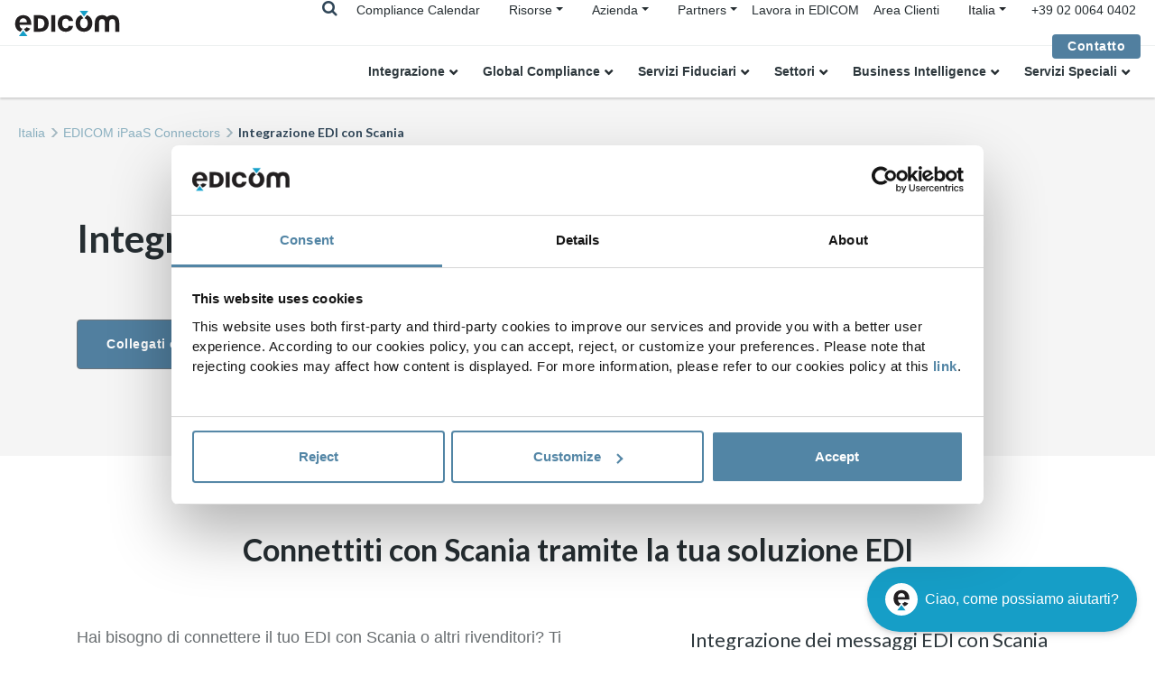

--- FILE ---
content_type: text/html;charset=UTF-8
request_url: https://edicom.it/connettori/scania
body_size: 16455
content:

<!DOCTYPE html><html lang="it-IT" xmlns:og="http://opengraphprotocol.org/schema/"><head><!-- Google Tag Manager --><script nonce="bT6XQqdVJPnutlcpOHFibw==">(function(w,d,s,l,i){w[l]=w[l]||[];w[l].push({'gtm.start':new Date().getTime(),event:'gtm.js'});var f=d.getElementsByTagName(s)[0],j=d.createElement(s),dl=l!='dataLayer'?'&l='+l:'';j.async=true;j.src='https://www.googletagmanager.com/gtm.js?id='+i+dl;f.parentNode.insertBefore(j,f);})(window,document,'script','dataLayer','GTM-WG748FR');</script><!-- End Google Tag Manager --><title>Integrazione EDI con Scania&nbsp;|&nbsp;EDICOM IT</title><meta name="description" content="Hai bisogno di collegare il tuo sistema EDI con Scania o altri retailers? Collegati a Scania attraverso la tua soluzione EDI"/><meta charset="UTF-8"><meta name="viewport" content="width=device-width, initial-scale=1, shrink-to-fit=no"><meta name="twitter:card" content="summary_large_image"/><meta property="og:url" content="https://edicom.it/connettori/scania"/><meta property="og:type" content="website"/><meta property="og:title" content="Integrazione EDI con Scania | EDICOM IT"/><meta name="twitter:title" content="Integrazione EDI con Scania | EDICOM IT"/><meta property="og:description" content="Hai bisogno di collegare il tuo sistema EDI con Scania o altri retailers? Collegati a Scania attraverso la tua soluzione EDI"/><meta property="og:image" content="https://edicomgroup.com/.resources/edicom-module/webresources/images/login-logo.png"/><meta name="twitter:image" content="https://edicomgroup.com/.resources/edicom-module/webresources/images/login-logo.png"/><link rel="icon" type="image/vnd.microsoft.icon" href="/.resources/edicom-module/webresources/images/favicon_edicom.ico"><link rel="preload" href="/.resources/edicom-module/webresources/css/bootstrap.min.css" as="style"><link rel="preload" href="/.resources/edicom-module/webresources/css/swiper.min.css" as="style"><link rel="preload" href="/.resources/edicom-module/webresources/css/animate.min.css" as="style"><link rel="preload" href="/.resources/edicom-module/webresources/css/main.min.css" as="style"><link rel="stylesheet" href="/.resources/edicom-module/webresources/css/bootstrap.min.css"><link rel="stylesheet" href="/.resources/edicom-module/webresources/css/swiper.min.css"><link rel="stylesheet" href="/.resources/edicom-module/webresources/css/animate.min.css"><link rel="stylesheet" href="/.resources/edicom-module/webresources/css/main.min.css"><link rel="stylesheet" href="/.resources/edicom-module/webresources/css/jqvmap.min.css"><link rel="stylesheet" href="/.resources/edicom-module/webresources/css/jquery-jvectormap-2.0.5.css"><link rel="stylesheet" href="/.resources/edicom-module/webresources/css/font-awesome.min.css"><script nonce="bT6XQqdVJPnutlcpOHFibw==">const currentSite = 'it_it';</script><script nonce="bT6XQqdVJPnutlcpOHFibw==" src="/.resources/edicom-module/webresources/js/min/picturefill.min.js" async></script><script nonce="bT6XQqdVJPnutlcpOHFibw==" id="Cookiebot" src="https://consent.cookiebot.com/uc.js" data-cbid="b100795a-1919-4cea-b9ed-cae60622a5bb" type="text/javascript" async></script><link rel="canonical" href="https://edicom.it/connettori/scania"/><link rel="alternate" hreflang="it" href="https://edicom.it/connettori/scania"/><link rel="alternate" hreflang="pt-pt" href="https://edicom.pt/connectors/scania"/><link rel="alternate" hreflang="fr" href="https://edicomgroup.fr/connecteurs/scania"/><link rel="alternate" hreflang="nl" href="https://edicom.nl/connectors/scania"/><link rel="alternate" hreflang="pt-br" href="https://edicomgroup.com.br/connectors/scania"/><link rel="alternate" hreflang="de" href="https://edicomgroup.de/konnektoren/scania"/><link rel="alternate" hreflang="es-co" href="https://edicom.co/conectores/scania"/><link rel="alternate" hreflang="es-pe" href="https://edicom.co/conectores/scania"/><link rel="alternate" hreflang="es-ec" href="https://edicom.co/conectores/scania"/><link rel="alternate" hreflang="en" href="https://edicomgroup.com/connectors/scania"/><link rel="alternate" hreflang="es-ar" href="https://edicom.com.ar/conectores/scania"/><link rel="alternate" hreflang="es-cl" href="https://edicom.com.ar/conectores/scania"/><link rel="alternate" hreflang="es-uy" href="https://edicom.com.ar/conectores/scania"/><link rel="alternate" hreflang="es-py" href="https://edicom.com.ar/conectores/scania"/><link rel="alternate" hreflang="es-bo" href="https://edicom.com.ar/conectores/scania"/><link rel="alternate" hreflang="es" href="https://edicomgroup.es/conectores/scania"/><link rel="alternate" hreflang="es-mx" href="https://edicom.mx/conectores/scania"/><link rel="alternate" hreflang="es-gt" href="https://edicom.mx/conectores/scania"/><link rel="alternate" hreflang="es-cr" href="https://edicom.mx/conectores/scania"/><link rel="alternate" hreflang="es-pa" href="https://edicom.mx/conectores/scania"/><link rel="alternate" hreflang="es-hn" href="https://edicom.mx/conectores/scania"/><link rel="alternate" hreflang="es-us" href="https://edicom.mx/conectores/scania"/><link rel="alternate" hreflang="x-default" href="https://edicomgroup.com/connectors/scania"/></head><body><!-- Google Tag Manager (noscript) --><noscript><iframe src="https://www.googletagmanager.com/ns.html?id=GTM-WG748FR"height="0" width="0" style="display:none;visibility:hidden"></iframe></noscript><!-- End Google Tag Manager (noscript) --><header id="header" class="menu fixed-top"><!--Menu top--><div class="navbar menu--top"><a class="navbar-brand absolute" href=/><img class="menu--logo" data-lazy-image="true" data-src="/.resources/edicom-module/webresources/images/Logo-mini__blue.svg" alt="edicom"></a><div class="menu__searchTop__wrapper"><div class="menu__search--laptop d-none d-lg-block"><form action="/search" method="get"class="menu--search form-inline my-2 my-lg-0"><input class="form-control mr-lg-2" type="search" placeholder="Ricerca…"name="general_search" value="" aria-label="Search"><i class="fa fa-times js-search-close"></i></form></div><span class="menu__searchTop"><i class="fa fa-search js-searchTop"></i></span></div><div class="menu__top d-none d-lg-block"><ul class="nav"><li class="nav-item"><a class="nav-link active " href="/global-einvoicing-compliance/login">Compliance Calendar</a>                            </li><li class="nav-item dropdown"><ul class="nav menu__submenu menu__contact"><li class="nav-item dropdown sites-dropdown"><a class="dropdown-toggle " href="/resource-center">Risorse</a>                                        <div class="dropdown-menu"><a class="dropdown-item submenu-item " href="/risorse">Libreria contenuti</a><a class="dropdown-item submenu-item " href="/blog">Blog</a><a class="dropdown-item submenu-item " href="/centro-di-apprendimento">Learning Center</a><a class="dropdown-item submenu-item " href="/risorse/video">Video</a><a class="dropdown-item submenu-item " href="/risorse/webinars">Webinars</a>                                        </div></li></ul></li><li class="nav-item dropdown"><ul class="nav menu__submenu menu__contact"><li class="nav-item dropdown sites-dropdown"><a class="dropdown-toggle " href="/societa">Azienda</a>                                        <div class="dropdown-menu"><a class="dropdown-item submenu-item " href="/edicom-global-platform">Piattaforma Comunicazione Globale</a><a class="dropdown-item submenu-item " href="/edicom-managed-services">Managed Services</a><a class="dropdown-item submenu-item " href="https://edicomitems.com/certifications">Certificazioni</a>                                        </div></li></ul></li><li class="nav-item dropdown"><ul class="nav menu__submenu menu__contact"><li class="nav-item dropdown sites-dropdown"><a class="dropdown-toggle" href="#">Partners</a><div class="dropdown-menu"><a class="dropdown-item submenu-item " href="/partners/kpmg">KPMG</a><a class="dropdown-item submenu-item " href="/partners/deloitte">Deloitte</a><a class="dropdown-item submenu-item " href="/partners/pwc">PwC</a><a class="dropdown-item submenu-item " href="/partners/bdo">BDO</a>                                        </div></li></ul></li><li class="nav-item"><a class="nav-link active " href="https://careers.edicomgroup.com/">Lavora in EDICOM</a>                            </li><li class="nav-item"><a class="nav-link active " href="https://platform.edicomgroup.com/?lang=it">Area Clienti</a>                            </li><li class="nav-item dropdown"><ul class="nav menu__contact"><li class="nav-item dropdown sites-dropdown"><a class="dropdown-toggle" data-toggle="dropdown"><span>Italia</span></a><div class="dropdown-menu"><a class="dropdown-item" href="https://edicomgroup.de">Deutsch</a><a class="dropdown-item" href="https://edicomgroup.com">English</a><a class="dropdown-item js-langmenu-dropdown-toggle" href="#">Español</a><div class="sites-links"><a class="dropdown-item" href="https://edicom.com.ar">Argentina</a><a class="dropdown-item" href="https://edicom.co">Colombia</a><a class="dropdown-item" href="https://edicomgroup.es">España</a><a class="dropdown-item" href="https://edicom.mx/">México</a></div><a class="dropdown-item" href="https://edicomgroup.fr">Français</a><a class="dropdown-item" href="https://edicom.nl">Nederlands</a><a class="dropdown-item js-langmenu-dropdown-toggle" href="#">Português</a><div class="sites-links"><a class="dropdown-item" href="https://edicomgroup.com.br"> Brasil</a><a class="dropdown-item" href="https://edicom.pt">Portugal</a></div></div></li></ul></li></ul></div><div class="menu__telephone d-none d-lg-block"><a href="tel:+39 02 0064 0402" class="menu--icon"><span>+39 02 0064 0402</span></a></div><div class="custom-contact-button ml-4"><a class="btn" href="/contatto">Contatto</a></div></div><div class="menu__search--mobile d-lg-none"><form action="/search" method="get" class="menu--search form-inline my-2 my-lg-0"><input class="form-control mr-lg-2" type="search" placeholder="Ricerca…"name="general_search" value="" aria-label="Search"><i class="fa fa-times js-search-close"></i></form></div><!--Menu main--><div class="area menu--main"><nav class="navbar navbar-expand-lg"><!-- hamburguer --><div class="navbar-toggler menu__toggle" aria-role="button" aria-controls="navbarResponsive"aria-label="Toggle navigation"><span></span></div><div class="navbar-collapse" id="navbarResponsive"><a class="menu__item--laptop navbar-brand d-lg-none" href=/><img class="menu--logo" data-lazy-image="true" height="1" width="1" src="/.resources/edicom-module/webresources/images/image-lazy.png"data-src="/.resources/edicom-module/webresources/images/Logo-mini__blue.svg" alt="edicom"></a><ul class="menu--group nav navbar-nav"><li class="nav-item dropdown"><a class="menu--link-1 nav-link dropdown-toggle " href="/edi">Integrazione</a><a href="#" class="nav-link dropdown-toggle d-lg-none menu--handler"><img data-lazy-image="true" height="1" width="1" src="/.resources/edicom-module/webresources/images/image-lazy.png"data-src="/.resources/edicom-module/webresources/images/arrow_nav.svg" alt="handler"></a><div class="dropdown-menu"><div class="menu--submenu"><ul><li class="dropdown submenu1--item"><a  href="/integrazione-b2b">B2B Global Services</a><ul><li class="submenu2--item"><a  href="/edi-integrazione">EDI Integrato</a>                                                                    </li><li class="submenu2--item"><a  href="/edi-internazionale">EDI Internazionale</a>                                                                    </li><li class="submenu2--item"><a  href="/edi-value-added-network">B2B Network</a>                                                                    </li><li class="submenu2--item"><a  href="/business-mail">Business@Mail</a>                                                                    </li></ul></li><li class="dropdown submenu1--item"><a  href="/ipaas">iPaaS - integration Platform as a Service</a><ul><li class="submenu2--item"><a  href="/ipaas-piattaforma">Piattaforma iPaaS</a>                                                                    </li><li class="submenu2--item"><a  href="/ipaas-servizi">Servizi e gestione progetti</a>                                                                    </li><li class="submenu2--item"><a  href="/ipaas-soluzioni">Soluzioni</a>                                                                    </li><li class="submenu2--item"><a  href="/connettori">Connettori</a>                                                                    </li></ul></li></ul></div></div></li><li class="nav-item dropdown"><a class="menu--link-1 nav-link dropdown-toggle " href="/international-compliance">Global Compliance</a><a href="#" class="nav-link dropdown-toggle d-lg-none menu--handler"><img data-lazy-image="true" height="1" width="1" src="/.resources/edicom-module/webresources/images/image-lazy.png"data-src="/.resources/edicom-module/webresources/images/arrow_nav.svg" alt="handler"></a><div class="dropdown-menu"><div class="menu--submenu"><ul><li class="dropdown submenu1--item"><a  href="/global-einvoicing-compliance/login">Compliance Calendar</a></li><li class="dropdown submenu1--item"><a  href="/fatturazione-elettronica">Fatturazione Elettronica</a><ul><li class="submenu2--item"><a  href="https://edicom.it/fatturazione-elettronica#Italia">Fatturazione Elettronica Italia</a>                                                                    </li><li class="submenu2--item"><a  href="https://edicom.it/fatturazione-elettronica#mondo">Fatturazione Elettronica Internazionale</a>                                                                    </li></ul></li><li class="dropdown submenu1--item"><a  href="/international-etax">International Tax Compliance</a></li><li class="dropdown submenu1--item"><a  href="/peppol">PEPPOL Access Point</a></li><li class="dropdown submenu1--item"><a href="#">Soluzioni in primo piano</a><ul><li class="submenu2--item"><a  href="https://edicom.it/fatturazione-elettronica/francia">Fattura Elettronica in Francia</a>                                                                    </li><li class="submenu2--item"><a  href="https://edicom.it/fatturazione-elettronica/romania">Fattura Elettronica in Romania</a>                                                                    </li><li class="submenu2--item"><a  href="https://edicom.it/blog/la-polonia-rendera-obbligatorio-l-uso-della-fatturazione-elettronica-b2b">Fattura Elettronica in Polonia</a>                                                                    </li><li class="submenu2--item"><a  href="https://edicom.it/fatturazione-elettronica/arabia-saudita">Fattura Elettronica in Arabia Saudita</a>                                                                    </li><li class="submenu2--item"><a  href="https://edicom.it/blog/la-fatturazione-elettronica-sara-obbligatoria-per-le-aziende-spagnole">Fattura Elettronica in Spagna</a>                                                                    </li><li class="submenu2--item"><a  href="https://edicom.it/fatturazione-elettronica/messico">Fattura Elettronica in Messico</a>                                                                    </li></ul></li></ul></div></div></li><li class="nav-item dropdown"><a class="menu--link-1 nav-link dropdown-toggle " href="/servizi-fiduciari-eidas">Servizi Fiduciari</a><a href="#" class="nav-link dropdown-toggle d-lg-none menu--handler"><img data-lazy-image="true" height="1" width="1" src="/.resources/edicom-module/webresources/images/image-lazy.png"data-src="/.resources/edicom-module/webresources/images/arrow_nav.svg" alt="handler"></a><div class="dropdown-menu"><div class="menu--submenu"><ul><li class="dropdown submenu1--item"><a  href="/conservazione-elettronica">Conservazione Sostitutiva</a></li><li class="dropdown submenu1--item"><a  href="/archiviazione-elettronica">Archiviazione Elettronica</a></li><li class="dropdown submenu1--item"><a  href="/servizi-certificazione">Servizi di certificazione</a><ul><li class="submenu2--item"><a  href="/emissione-certificati-elettronici">Identificazione elettronica</a>                                                                    </li><li class="submenu2--item"><a  href="/firma-elettronica">Firma elettronica</a>                                                                    </li><li class="submenu2--item"><a  href="/marca-temporale">Marca temporale</a>                                                                    </li></ul></li><li class="dropdown submenu1--item"><a  href="/recapito-certificato">Recapito certificato</a></li><li class="dropdown submenu1--item"><a  href="/approvazione-documenti-elettronici">eSignature Workflow</a></li><li class="dropdown submenu1--item"><a  href="/compliance-authority">Compliance Authority</a></li></ul></div></div></li><li class="nav-item dropdown"><a class="menu--link-1 nav-link dropdown-toggle " href="/soluzione-per-settore">Settori</a><a href="#" class="nav-link dropdown-toggle d-lg-none menu--handler"><img data-lazy-image="true" height="1" width="1" src="/.resources/edicom-module/webresources/images/image-lazy.png"data-src="/.resources/edicom-module/webresources/images/arrow_nav.svg" alt="handler"></a><div class="dropdown-menu"><div class="menu--submenu"><ul><li class="dropdown submenu1--item"><a  href="/edi-sanita">Sanità</a></li><li class="dropdown submenu1--item"><a  href="/edi-retail">GDO/Retail</a></li><li class="dropdown submenu1--item"><a  href="/fashion-retail">Fashion Retail</a></li><li class="dropdown submenu1--item"><a  href="/edi-logistica-trasporto">Logistica</a></li><li class="dropdown submenu1--item"><a  href="/edi-automotive">Automotive</a></li><li class="dropdown submenu1--item"><a  href="/gdsn-data-pool">Product Data Management</a><ul><li class="submenu2--item"><a  href="/gdsn-data-pool/integrazioni">Integrazione dati prodotto</a>                                                                    </li><li class="submenu2--item"><a  href="/gdsn-data-pool/caricamento-dati-prodotto">Caricamento dati prodotto</a>                                                                    </li><li class="submenu2--item"><a  href="/gdsn-data-pool/catalogo-privato">Data Pool Privato</a>                                                                    </li><li class="submenu2--item"><a  href="/gdsn-data-pool/servizi-gestiti">GDSN Servizi gestiti</a>                                                                    </li></ul></li><li class="dropdown submenu1--item"><a  href="/vendor-management-inventory">VMI - Vendor Managed Inventory</a></li></ul></div></div></li><li class="nav-item dropdown"><a href="#"class="menu--link-1 nav-link dropdown-toggle">Business Intelligence</a><a href="#" class="nav-link dropdown-toggle d-lg-none menu--handler"><img data-lazy-image="true" height="1" width="1" src="/.resources/edicom-module/webresources/images/image-lazy.png"data-src="/.resources/edicom-module/webresources/images/arrow_nav.svg" alt="handler"></a><div class="dropdown-menu"><div class="menu--submenu"><ul><li class="dropdown submenu1--item"><a  href="/analytics-services">Data & Analytics Platform</a></li><li class="dropdown submenu1--item"><a  href="/analytics-services/visualizzazione-dati-grafici-dashboard">Grafici e Dashboard</a></li></ul></div></div></li><li class="nav-item dropdown"><a class="menu--link-1 nav-link dropdown-toggle " href="/development-services">Servizi Speciali</a><a href="#" class="nav-link dropdown-toggle d-lg-none menu--handler"><img data-lazy-image="true" height="1" width="1" src="/.resources/edicom-module/webresources/images/image-lazy.png"data-src="/.resources/edicom-module/webresources/images/arrow_nav.svg" alt="handler"></a><div class="dropdown-menu"><div class="menu--submenu"><ul><li class="dropdown submenu1--item"><a  href="/edicom-managed-services">Managed Services</a></li><li class="dropdown submenu1--item"><a  href="/digital-onboarding">Digital Onboarding</a><ul><li class="submenu2--item"><a  href="/edi-portale-fornitori">Portali Fornitori</a>                                                                    </li><li class="submenu2--item"><a  href="/edi-portale-clienti">Portali Clienti</a>                                                                    </li><li class="submenu2--item"><a  href="https://edicom.it/edicom-managed-services#onboarding">Onboarding B2B</a>                                                                    </li><li class="submenu2--item"><a  href="https://edicom.it/edicom-managed-services#ipm">Integral Partner Management</a>                                                                    </li><li class="submenu2--item"><a  href="/project-management">Project Management</a>                                                                    </li></ul></li><li class="dropdown submenu1--item"><a  href="/servizi-avanzati">Servizi Avanzati</a><ul><li class="submenu2--item"><a  href="https://edicom.it/edicom-managed-services#flujos">Aggiornamento Tracciati</a>                                                                    </li><li class="submenu2--item"><a  href="https://edicom.it/edicom-global-platform#support">Supporto Preferenziale</a>                                                                    </li></ul></li></ul></div></div></li></ul><ul class="menu--group menu--group--tablet nav navbar-nav d-lg-none"><li class="nav-item"><a class="nav-link active " href="/blog">Blog</a>                        </li><li class="nav-item"><a class="nav-link active " href="/risorse">Libreria di contenuti</a>                        </li><li class="nav-item"><a class="nav-link active " href="https://careers.edicomgroup.com/">Lavora con noi</a>                        </li></ul><div class="menu__item--last d-lg-none"><a class="btn" href="/contatto">Contatto</a></div></div></nav></div></header><main class=""><div class="area area--breadcrumb "><nav aria-label="breadcrumb" class="breadcrumb--nav"><ol class="breadcrumb"><li class="breadcrumb-item "><a href=/ >Italia</a></li><li class="breadcrumb-item "><a href="/connettori" >EDICOM iPaaS Connectors</a></li><li class="breadcrumb-item active" aria-current="page">Integrazione EDI con Scania</li>            </ol></nav></div><script nonce="bT6XQqdVJPnutlcpOHFibw==" type="application/ld+json">{"@context": "http://schema.org","@type": "BreadcrumbList","itemListElement":[{"@type": "ListItem","position": 1,"item":{"@id": "https://edicom.it","name": "Italia"}},{"@type": "ListItem","position": 2,"item":{"@id": "https://edicom.it/connettori","name": "EDICOM iPaaS Connectors"}},{"@type": "ListItem","position": 3,"item":{"@id": "https://edicom.it/connettori/scania","name": "Integrazione EDI con Scania"}}]}</script><div class="ipaas-connector-page"><div class="mt-4"></div><div class="header-edicom-section edicom-section light-area"><div class="container main-padding-top"><div class="row"><div class="my-3 my-lg-0 col-12 col-sm-6 col-md-6 col-lg-6 col-xl-6 d-flex align-items-center"><div class="w-100 text-center text-sm-left"><h1 class="section-title ipaas-connector-title">Integrazione EDI con Scania</h1><a class="btn btn-secondary " href="/contatto">Collegati ora con Scania</a>                                </div></div><div class="my-3 my-lg-0 col-12 col-sm-6 col-md-6 col-lg-6 col-xl-6 d-flex align-items-center text-center"><div class="w-100"><picture class="image-mobile"><source srcset="/dam/jcr:78a2678f-ded5-4f12-8b50-2f8e1f0aa4a9/Scania-logo500x250px.svg" media="(max-width: 575px)"><source srcset="/dam/jcr:78a2678f-ded5-4f12-8b50-2f8e1f0aa4a9/Scania-logo500x250px.svg" media="(min-width: 576px)"><img class="img-fluid" data-lazy-image="true" height="1" width="1" src="/.resources/edicom-module/webresources/images/image-lazy.png" data-src="/dam/jcr:78a2678f-ded5-4f12-8b50-2f8e1f0aa4a9/Scania-logo500x250px.svg" title="" alt="Integrazione EDI con Scania"></picture></div></div></div></div></div><div class="edicom-section white-area" id="comercioexterior" data-id="comercioexterior"><section class="dynamicColumns area--top"><div class="container "><div class="row "><div class="my-3 my-lg-0 col-12 col-sm-12 col-md-12 col-lg-12 col-xl-12"><div class="title-text text-center"style=""><h2 class="text-center area--title dark-text cta__h2 ">Connettiti con Scania tramite la tua soluzione EDI</h2></div></div></div></div></section><section class="dynamicColumns area--bottom"><div class="container "><div class="row "><div class="my-3 my-lg-0 col-12 col-sm-12 col-md-6 col-lg-6 col-xl-6"><div class="title-text text-left"id="H2EDIRetailers" data-id="H2EDIRetailers"style=""><div class="w-100 par-large"><p dir="ltr">Hai bisogno di connettere il tuo EDI con Scania o altri rivenditori? Ti stai chiedendo quali tipi di messaggi devi scambiare e quali sono i requisiti di connettivit&agrave;? EDICOM semplifica e velocizza l&#39;integrazione con i tuoi partner commerciali personalizzando e adattando la sua piattaforma alle tue esigenze.</p><p dir="ltr">Automatizza lo scambio di documenti elettronici delle principali transazioni con i tuoi partner commerciali. Integra tutti i tuoi sistemi informativi, sia a livello locale che transfrontaliero, in un&#39;unica piattaforma B2B centralizzata.</p></div><div class="mt-3 mt-lg-5"><a class="btn btn--secondary " href="/edi">Torna a Integrazione EDI</a>        </div></div></div><div class="my-3 my-lg-0 col-12 col-sm-12 col-md-1 col-lg-1 col-xl-1"></div><div class="my-3 my-lg-0 col-12 col-sm-12 col-md-5 col-lg-5 col-xl-5"><section class="col-12 col-md-12 col-lg white-area"><h3>Integrazione dei messaggi EDI con Scania</h3><p>Elenco dei messaggi più comuni nelle comunicazioni con Scania:</p><ul class="checklist--list"><li class="checklist--item"><p>DESADV | Dispatch advice message</p></li><li class="checklist--item"><p>INVOIC | Invoice message</p></li><li class="checklist--item"><p>DELFOR | Delivery schedule message</p></li></ul></section></div></div></div></section></div><div class="edicom-section light-area" id="H2WhatdoesEDICOMdo" data-id="H2WhatdoesEDICOMdo"><section class="dynamicColumns area--top"><div class="container "><div class="row "><div class="my-3 my-lg-0 col-12 col-sm-12 col-md-12 col-lg-12 col-xl-12"><div class="title-text text-center"style=""><h2 class="text-center area--title dark-text cta__h2 ">EDI Compliance con Scania</h2><div class="w-100 par-large"><section><p>&nbsp;</p></section></div></div></div></div></div></section></div><div class="tab__menu p-0 js-tab-menu"><div class="tab__menu--bg light-area"><div class="container"><ul id="tabs" class="nav nav-tabs tab__menu--content nav-justified" role="tablist"><li class="nav-item"><a id="tab-Integrated" href="#Integrated" class="tab-link js-tab-link active" data-toggle="tab" role="tab">Integrazione EDI</a></li><li class="nav-item"><a id="tab-EDI" href="#EDI" class="tab-link js-tab-link" data-toggle="tab" role="tab">EDI Internazionale</a></li></ul></div></div><div id="content" class="tab-content js-tab-content" role="tablist"><div id="Integrated" class="card tab-pane fade  show active" role="tabpanel" aria-labelledby="tab-Integrated"><div class="card-header" role="tab" id="heading-Integrated"><div class="tab-title-collapse" data-toggle="collapse" data-target="#collapse-Integrated" aria-expanded="true" aria-controls="collapse-Integrated">Integrazione EDI</div></div><div id="collapse-Integrated" class="collapse d-lg-block" data-parent="#content" role="tabpanel" aria-labelledby="heading-Integrated"><div class="card-body"><div class="edicom-section light-area" id="Integrated" data-id="Integrated"><section class="dynamicColumns area--top area--bottom"><div class="container "><div class="row "><div class="my-3 my-lg-0 col-12 col-sm-12 col-md-6 col-lg-6 col-xl-6"><div class="img-adaptive-height h-100" data-lazy-image="true" height="1" width="1" data-srcbg="/.imaging/default/dam/02-IMAGE-HORIZONTAL/COLUMNA-6/health1_570x400.jpg/jcr:content.jpg"></div></div><div class="my-3 my-lg-0 col-12 col-sm-12 col-md-6 col-lg-6 col-xl-6"><div class="title-text text-left"style=""><h2 class="text-left area--title dark-text cta__title">Piattaforma B2B per l&#039;integrazione dei dati</h2><div class="w-100 par-large"><p dir="ltr">Integra la tua piattaforma EDI con il tuo ERP (ORACLE, SAP, DYNAMICS, SAGE) per gestire lo scambio di documenti della catena di fornitura con qualsiasi partner commerciale pubblico o privato del settore sanitario. Le soluzioni integrate operano in modalit&agrave; SaaS utilizzando la tecnologia in cloud privata sviluppata e gestita da EDICOM.&nbsp;</p></div><div class="mt-3 mt-lg-5"><a class="btn btn--primary " href="/edi">Soluzione EDI Integrata</a>        </div></div></div></div></div></section></div></div></div></div><div id="EDI" class="card tab-pane fade " role="tabpanel" aria-labelledby="tab-EDI"><div class="card-header" role="tab" id="heading-EDI"><div class="tab-title-collapse" data-toggle="collapse" data-target="#collapse-EDI" aria-expanded="true" aria-controls="collapse-EDI">EDI Internazionale</div></div><div id="collapse-EDI" class="collapse d-lg-block" data-parent="#content" role="tabpanel" aria-labelledby="heading-EDI"><div class="card-body"><div class="edicom-section light-area" id="EDI" data-id="EDI"><section class="dynamicColumns area--top area--bottom"><div class="container "><div class="row "><div class="my-3 my-lg-0 col-12 col-sm-12 col-md-6 col-lg-6 col-xl-6"><div class="img-adaptive-height h-100" data-lazy-image="true" height="1" width="1" data-srcbg="/.imaging/default/dam/02-IMAGE-HORIZONTAL/COLUMNA-6/health3_570x400.jpg/jcr:content.jpg"></div></div><div class="my-3 my-lg-0 col-12 col-sm-12 col-md-6 col-lg-6 col-xl-6"><div class="title-text text-left"style=""><h2 class="text-left area--title dark-text cta__title">Una soluzione EDI per connettersi con partner di tutto il mondo</h2><div class="w-100 par-large"><p dir="ltr">EDICOM offre una piattaforma EDI globale con funzionalit&agrave; multistandard e multiprotocollo che garantisce la connettivit&agrave; con i tuoi partner commerciali ovunque nel mondo.</p><p dir="ltr">Lascia che il team di professionisti tecnici di EDICOM gestisca le tue piattaforme EDI B2B e B2G.&nbsp;</p></div><div class="mt-3 mt-lg-5"><a class="btn btn--primary " href="/edi">EDI Internazionale</a>        </div></div></div></div></div></section></div></div></div></div></div></div><div class="logos-section edicom-section white-area area area--top area--bottom"  id="H2ERPMercadoPageEDIintegrated" data-id="H2ERPMercadoPageEDIintegrated"><div class="container"><div class="row"><h2 class="text-center area--title dark-text logos--title" style="font-size: 38px !important">Integrazione diretta con i principali ERP del mercato</h2><div class="col-12"><div class="logos logos--grid"><span class="logo"><img class="img-fluid logos--img" data-lazy-image="true" height="1" width="1" src="/.resources/edicom-module/webresources/images/image-lazy.png" data-src="/.imaging/default/dam/05-OTROS/LOGOS/GRIS/oracle.png/jcr:content.png" alt="EDI ERP Oracle"></span><span class="logo"><img class="img-fluid logos--img" data-lazy-image="true" height="1" width="1" src="/.resources/edicom-module/webresources/images/image-lazy.png" data-src="/.imaging/default/dam/05-OTROS/LOGOS/GRIS/microsoft.png/jcr:content.png" alt="EDI ERP Microsoft"></span><span class="logo logo-border-bottom"><img class="img-fluid logos--img" data-lazy-image="true" height="1" width="1" src="/.resources/edicom-module/webresources/images/image-lazy.png" data-src="/.imaging/default/dam/05-OTROS/LOGOS/GRIS/sap.png/jcr:content.png" alt="EDI ERP SAP"></span><span class="logo"><img class="img-fluid logos--img" data-lazy-image="true" height="1" width="1" src="/.resources/edicom-module/webresources/images/image-lazy.png" data-src="/.imaging/default/dam/05-OTROS/LOGOS/GRIS/sage.png/jcr:content.png" alt="EDI ERP SAGE"></span><span class="logo"><img class="img-fluid logos--img" data-lazy-image="true" height="1" width="1" src="/.resources/edicom-module/webresources/images/image-lazy.png" data-src="/.imaging/default/dam/05-OTROS/LOGOS/GRIS/epicor_erp_grey.png/jcr:content.png" alt="EPICOR ERP"></span><span class="logo"><img class="img-fluid logos--img" data-lazy-image="true" height="1" width="1" src="/.resources/edicom-module/webresources/images/image-lazy.png" data-src="/.imaging/default/dam/05-OTROS/LOGOS/GRIS/infor_erp_grey.png/jcr:content.png" alt="Infor ERP"></span></div></div></div></div></div><div class="edicom-section light-area" id="H2featuresEDIsetores" data-id="H2featuresEDIsetores"><section class="dynamicColumns area--top"><div class="container "><div class="row "><div class="my-3 my-lg-0 col-12 col-sm-12 col-md-12 col-lg-12 col-xl-12"><div class="title-text text-center"style=""><h2 class="text-center area--title dark-text cta__h2 ">Tempizza e digitalizza i processi Order-to-Cash e Procure-to-Pay</h2></div></div></div></div></section><section class="dynamicColumns area--bottom"><div class="container "><div class="row "><div class="my-3 my-lg-0 col-12 col-sm-12 col-md-6 col-lg-6 col-xl-6"><div class="card card-media light-card     animateMe zoomIn fast"><div class="media text-left "><img class="card-media--img" data-lazy-image="true" height="1" width="1" src="/.resources/edicom-module/webresources/images/image-lazy.png" data-src="/dam/jcr:28b9d9be-b410-4a98-ae2c-70610fa0209e/ico-100x100-retail.svg" alt="EDI Retail"></div><div class="media-body"><h3 class="card-media--title my-0 text-left ">Integrazione delle operazioni di Retail: Integrazione delle comunicazioni</h3></div><div class="card-body text-left "><p dir="ltr">In questo settore vengono gestite diverse transazioni commerciali come ordini di acquisto, avvisi di spedizione e fatture elettroniche. Integra clienti, fornitori, operatori logistici e terze parti coinvolte nella catena di fornitura.</p><div class="card-media--link text-left "><a class="link " href="/edi-retail">Per saperne di più sull&#039;EDI per la vendita al dettaglio</a>                </div></div></div></div><div class="my-3 my-lg-0 col-12 col-sm-12 col-md-6 col-lg-6 col-xl-6"><div class="card card-media light-card     animateMe zoomIn fast"><div class="media text-left "><img class="card-media--img" data-lazy-image="true" height="1" width="1" src="/.resources/edicom-module/webresources/images/image-lazy.png" data-src="/dam/jcr:c9481b4a-5e9c-4f59-ab7e-166a9f903c24/ico-100x100-health.svg" alt="EDI Health"></div><div class="media-body"><h3 class="card-media--title my-0 text-left ">Ottimizzazione della catena di fornitura nel settore sanitario</h3></div><div class="card-body text-left "><p dir="ltr">L&#39;implementazione di standard globali e la sincronizzazione dei dati di prodotto sono essenziali per garantire la trasmissione istantanea di informazioni aggiornate, a vantaggio di tutte le parti coinvolte nella catena di fornitura.</p><div class="card-media--link text-left "><a class="link " href="/edi-sanita">Per saperne di più sull&#039;EDI per il settore sanitario</a>                </div></div></div></div><div class="my-3 my-lg-0 col-12 col-sm-12 col-md-6 col-lg-6 col-xl-6"><div class="card card-media light-card     animateMe zoomIn fast"><div class="media text-left "><img class="card-media--img" data-lazy-image="true" height="1" width="1" src="/.resources/edicom-module/webresources/images/image-lazy.png" data-src="/dam/jcr:0e98bbcd-68c1-4e15-b5f3-46ac6b8e43a8/ico%20TRUCK.svg" alt="EDI logístico"></div><div class="media-body"><h3 class="card-media--title my-0 text-left ">Standardizzazione e digitalizzazione dei processi logistici</h3></div><div class="card-body text-left "><p dir="ltr">La standardizzazione dei processi ed i meccanismi di tracciabilit&agrave; offerti da un sistema EDI garantiscono un flusso di comunicazione sicuro nel settore della logistica tra aziende private e tra enti pubblici e privati.</p><div class="card-media--link text-left "><a class="link " href="/edi-logistica-trasporto">Per saperne di più sull&#039;EDI per la logistica</a>                </div></div></div></div><div class="my-3 my-lg-0 col-12 col-sm-12 col-md-6 col-lg-6 col-xl-6"><div class="card card-media light-card     animateMe zoomIn fast"><div class="media text-left "><img class="card-media--img" data-lazy-image="true" height="1" width="1" src="/.resources/edicom-module/webresources/images/image-lazy.png" data-src="/dam/jcr:ac0fc56d-20c7-4b5d-8a3c-84401f1f6daa/ico%20FAST.svg" alt="EDI en automoción"></div><div class="media-body"><h3 class="card-media--title my-0 text-left ">Comunicazione sicura e connettività multistandard garantita per il settore automobilistico</h3></div><div class="card-body text-left "><p dir="ltr">La&nbsp;<a href="/edi">Piattaforma EDI</a>&nbsp;di EDICOM pu&ograve; inviare e ricevere messaggi a pi&ugrave; livelli utilizzando protocolli&nbsp;<a href="/edi-oftp">OFTP2</a>&nbsp;ed&nbsp;<a href="/edi-as2-as4">AS2</a>, e fornendo cos&igrave; una connettivit&agrave; continuit&agrave; con qualsiasi partner del settore automobilistico.</p><div class="card-media--link text-left "><a class="link " href="/edi-automotive">Per saperne di più sull&#039;EDI per il settore automobilistico</a>                </div></div></div></div></div></div></section></div><div class="edicom-section white-area" id="H2whyEdicomPageEDI" data-id="H2whyEdicomPageEDI"><section class="dynamicColumns area--top"><div class="container "><div class="row "><div class="my-3 my-lg-0 col-12 col-sm-12 col-md-12 col-lg-12 col-xl-12"><div class="title-text text-center"style=""><h2 class="text-center area--title dark-text cta__h2 ">Una piattaforma internazionale sicura e su misura per le tue esigenze</h2></div></div></div></div></section><section class="dynamicColumns area--top"><div class="container "><div class="row "><div class="my-3 my-lg-0 col-12 col-sm-12 col-md-4 col-lg-4 col-xl-4"><a class="card-hidden white animateMe zoomIn fast  "" ><span class="card-head"><img class="card-hidden--img" data-lazy-image="true" height="1" width="1" src="/.resources/edicom-module/webresources/images/image-lazy.png"data-src="/dam/jcr:98ac5312-d0ab-423f-8466-6b870a902ff6/ico%20IDEA%20WORKING.svg" alt="Conocimiento EDI"></span><span class="card-body"><h3 class="card-hidden--title">Conoscenza EDI</h3><p dir="ltr">EDICOM &egrave; specializzata in soluzioni specifiche per lo scambio di dati elettronici (EDI).</p></span></a></div><div class="my-3 my-lg-0 col-12 col-sm-12 col-md-4 col-lg-4 col-xl-4"><a class="card-hidden white animateMe zoomIn fast  "" ><span class="card-head"><img class="card-hidden--img" data-lazy-image="true" height="1" width="1" src="/.resources/edicom-module/webresources/images/image-lazy.png"data-src="/dam/jcr:df7e2db2-8ac0-4e3f-aa21-202313c91ebb/ico_beneficios100x100.svg" alt="Proveedor líder de B2B2G"></span><span class="card-body"><h3 class="card-hidden--title">Fornitore leader di B2B2G</h3><p dir="ltr">Oltre 500 professionisti. Progetti in oltre 75 Paesi. Supporto multilingue internazionale.</p></span></a></div><div class="my-3 my-lg-0 col-12 col-sm-12 col-md-4 col-lg-4 col-xl-4"><a class="card-hidden white animateMe zoomIn fast  "" ><span class="card-head"><img class="card-hidden--img" data-lazy-image="true" height="1" width="1" src="/.resources/edicom-module/webresources/images/image-lazy.png"data-src="/dam/jcr:62bb6b75-b9d7-4761-949c-fffd15ce6738/ico_dialogo100x100.svg" alt="Plataforma EDI multiestándar"></span><span class="card-body"><h3 class="card-hidden--title">Piattaforma EDI multistandard</h3><p dir="ltr">EDIFACT, X12, UBL, TRADACOM, XML EDI... La soluzione EDICOM &egrave; in grado di gestire documenti in qualsiasi standard EDI.</p></span></a></div></div></div></section><section class="dynamicColumns area--top area--bottom"><div class="container "><div class="row "><div class="my-3 my-lg-0 col-12 col-sm-12 col-md-4 col-lg-4 col-xl-4"><a class="card-hidden white animateMe zoomIn fast  "" ><span class="card-head"><img class="card-hidden--img" data-lazy-image="true" height="1" width="1" src="/.resources/edicom-module/webresources/images/image-lazy.png"data-src="/dam/jcr:28b9d9be-b410-4a98-ae2c-70610fa0209e/ico-100x100-retail.svg" alt="Conectividad con grandes distribuidores"></span><span class="card-body"><h3 class="card-hidden--title">Connettività con la grande distribuzione</h3><p dir="ltr">Il software EDI di EDICOM &egrave; connesso con i principali rivenditori e partner commerciali di tutto il mondo.</p></span></a></div><div class="my-3 my-lg-0 col-12 col-sm-12 col-md-4 col-lg-4 col-xl-4"><a class="card-hidden white animateMe zoomIn fast  "" ><span class="card-head"><img class="card-hidden--img" data-lazy-image="true" height="1" width="1" src="/.resources/edicom-module/webresources/images/image-lazy.png"data-src="/dam/jcr:cadf7a91-cbc7-4190-a0ae-e5c6554f28d2/ico_internacional100x100.svg" alt="EDI Compliance"></span><span class="card-body"><h3 class="card-hidden--title">EDI Compliance software</h3><p dir="ltr">Il software EDI di EDICOM &egrave; conforme agli standard di convalida definiti dai principali rivenditori e dalle principali Autorit&agrave; fiscali.</p></span></a></div><div class="my-3 my-lg-0 col-12 col-sm-12 col-md-4 col-lg-4 col-xl-4"><a class="card-hidden white animateMe zoomIn fast  "" ><span class="card-head"><img class="card-hidden--img" data-lazy-image="true" height="1" width="1" src="/.resources/edicom-module/webresources/images/image-lazy.png"data-src="/dam/jcr:27bd5f98-81a8-4ca2-969a-f1c921d41845/ico_tiempo100x100.svg" alt="Disponibilidad garantizada 24x7"></span><span class="card-body"><h3 class="card-hidden--title">Disponibilità garantita h24 x 7 giorni su 7</h3><p dir="ltr">Garantiamo la disponibilit&agrave; h24, 7 giorni su 7, al 99,9% in conformit&agrave; con gli SLA definiti da EDICOM con tutti i propri clienti.</p></span></a></div></div></div></section></div><div class="edicom-section white-area" id="H2WhatdoesEDICOMdo" data-id="H2WhatdoesEDICOMdo"><section class="dynamicColumns area--top"><div class="container "><div class="row "><div class="my-3 my-lg-0 col-12 col-sm-12 col-md-12 col-lg-12 col-xl-12"><div class="title-text text-center"style=""><h2 class="text-center area--title dark-text cta__h2 ">Scopri le capacità del software EDI Saas di EDICOM</h2></div></div></div></div></section><section class="dynamicColumns"><div class="container "><div class="row "><div class="my-3 my-lg-0 col-12 col-sm-12 col-md-6 col-lg-6 col-xl-6"><div class="title-text text-left"style=""><div class="w-100 par-large"><p>EDIWIN &egrave; il software di comunicazione EDI B2B2G sviluppato da EDICOM per uno scambio efficiente di tutte le transazioni commerciali, logistiche o fiscali di una grande azienda.</p><p>La soluzione EDI SaaS di EDICOM &egrave; in continua evoluzione per offrire ai clienti sicurezza, scalabilit&agrave; e tracciabilit&agrave; nelle comunicazioni con i loro partner.</p></div><div class="mt-3 mt-lg-5"><a class="btn btn--primary js-smoothScroll" href="#contact">Richiedi una demo personalizzata del prodotto</a>        </div></div></div><div class="my-3 my-lg-0 col-12 col-sm-12 col-md-6 col-lg-6 col-xl-6"><!-- Button trigger modal --><div class="video-modal-container text-center"><div class="video-modal-preview" data-lazy-image="true" height="1" width="1" data-srcbg="https://img.youtube.com/vi/KLrXw7Y9hd0/maxresdefault.jpg"><button type="button" class="btn btn-video" data-toggle="modal" data-target="#H2ediwin"><i class="fa fa-play"></i></button></div><!-- Modal --><div class="modal fade video-modal" id="H2ediwin" tabindex="-1" role="dialog" aria-hidden="true"><div class="modal-dialog modal-dialog-centered modal-lg" role="document"><div class="modal-content"><div class="modal-body"><div class="embed-responsive embed-responsive-16by9"><iframe width="100%" height="100%" data-src="https://www.youtube-nocookie.com/embed/KLrXw7Y9hd0" allow="accelerometer; autoplay; encrypted-media; gyroscope; picture-in-picture" allowfullscreen></iframe></div></div></div></div></div></div></div></div></div></section><section class="dynamicColumns area--top area--bottom"><div class="container "><div class="row "><div class="my-3 my-lg-0 col-12 col-sm-12 col-md-4 col-lg-4 col-xl-4"><a class="card-hidden white animateMe zoomIn fast  "" ><span class="card-head"><img class="card-hidden--img" data-lazy-image="true" height="1" width="1" src="/.resources/edicom-module/webresources/images/image-lazy.png"data-src="/dam/jcr:8ee8c4a5-a93b-4713-a002-5641569145a9/ico%20CHECK.svg" alt="EDICOM Software Quality"></span><span class="card-body"><h3 class="card-hidden--title">Qualità del software</h3><p>Il nostro reparto di R&amp;S effettua analisi periodiche della qualit&agrave; del software da parte di un provider esterno. Questo servizio di monitoraggio della qualit&agrave; del software si basa sullo standard ISO 25000.</p></span></a></div><div class="my-3 my-lg-0 col-12 col-sm-12 col-md-4 col-lg-4 col-xl-4"><a class="card-hidden white animateMe zoomIn fast  "" ><span class="card-head"><img class="card-hidden--img" data-lazy-image="true" height="1" width="1" src="/.resources/edicom-module/webresources/images/image-lazy.png"data-src="/dam/jcr:ac0fc56d-20c7-4b5d-8a3c-84401f1f6daa/ico%20FAST.svg" alt="Response Speed"></span><span class="card-body"><h3 class="card-hidden--title">Velocità di risposta</h3><p>Utilizziamo i pi&ugrave; avanzati strumenti di in-memory data grid come Hazelcast per una distribuzione efficiente di pi&ugrave; strutture dati, riducendo i tempi di risposta per qualsiasi azione dell&#39;utente.</p></span></a></div><div class="my-3 my-lg-0 col-12 col-sm-12 col-md-4 col-lg-4 col-xl-4"><a class="card-hidden white animateMe zoomIn fast  "" ><span class="card-head"><img class="card-hidden--img" data-lazy-image="true" height="1" width="1" src="/.resources/edicom-module/webresources/images/image-lazy.png"data-src="/dam/jcr:6b4a59e8-c9fb-4e55-ada2-c24b92a3b479/ico_USERS%20OK.svg" alt="High quality user experience"></span><span class="card-body"><h3 class="card-hidden--title">Esperienza utente di alta qualità</h3><p>Lo sviluppo dell&#39;interfaccia web del software EDI di EDICOM &egrave; supportato dalla tecnologia AngularJS e da oltre 25 anni di esperienza per offrire agli utenti un prodotto che li aiuti a risolvere le loro operazioni quotidiane.</p></span></a></div></div></div></section><section class="dynamicColumns area--bottom"><div class="container "><div class="row "><div class="my-3 my-lg-0 col-12 col-sm-12 col-md-4 col-lg-4 col-xl-4"><a class="card-hidden white animateMe zoomIn fast  "" ><span class="card-head"><img class="card-hidden--img" data-lazy-image="true" height="1" width="1" src="/.resources/edicom-module/webresources/images/image-lazy.png"data-src="/dam/jcr:4197a7ff-4b6e-4ad3-9eb1-00ee2d4ce3d6/ico_CRYPTO.svg" alt="EDI Platform security"></span><span class="card-body"><h3 class="card-hidden--title">Sicurezza della piattaforma</h3><p>Misurazione delle vulnerabilit&agrave; basata sullo standard internazionale OWASP (Open Web Application Security Project) e su strumenti di misurazione avanzati come SonarQube.</p></span></a></div><div class="my-3 my-lg-0 col-12 col-sm-12 col-md-4 col-lg-4 col-xl-4"><a class="card-hidden white animateMe zoomIn fast  "" ><span class="card-head"><img class="card-hidden--img" data-lazy-image="true" height="1" width="1" src="/.resources/edicom-module/webresources/images/image-lazy.png"data-src="/dam/jcr:2cf73bcc-1a0f-4661-97b8-ffbf9a28743c/ico_CLOUD%20CONNECTIONS.svg" alt="Real-time access to data"></span><span class="card-body"><h3 class="card-hidden--title">Accesso in tempo reale ai dati</h3><p>EDICOM ottimizza i tempi di risposta nell&#39;accesso ai documenti dalla sua piattaforma attraverso l&#39;implementazione di un motore di indicizzazione come Elasticsearch con capacit&agrave; di dati multi-tenant e capacit&agrave; per query complesse.</p></span></a></div><div class="my-3 my-lg-0 col-12 col-sm-12 col-md-4 col-lg-4 col-xl-4"><a class="card-hidden white animateMe zoomIn fast  "" ><span class="card-head"><img class="card-hidden--img" data-lazy-image="true" height="1" width="1" src="/.resources/edicom-module/webresources/images/image-lazy.png"data-src="/dam/jcr:49ddb718-18bf-4a55-96f6-3c81e57b0365/ico_busqueda100x100.svg" alt="EDI Advanced monitoring tools"></span><span class="card-body"><h3 class="card-hidden--title">Strumenti di monitoraggio avanzati</h3><p>Come parte delle politiche EDICOM di sorveglianza h24x7, vengono utilizzati strumenti come Kibana per monitorare ed analizzare i log, le prestazioni delle applicazioni ed ottimizzare la gestione degli avvisi.</p></span></a></div></div></div></section></div><div class="edicom-section bg-image" id="contact" data-id="contact"><style xmlns="http://www.w3.org/1999/html"> [data-id="contact"].edicom-section { background-image: url("/.imaging/default/dam/01-BACKGROUNDS/feedback-form_1920x900px.jpg/jcr:content.jpg"); } @media (max-width: 575px) { [data-id=contact].edicom-section { background-image: url("/.imaging/default/dam/01-BACKGROUNDS/VERSIÓN-MÓVIL/feedback-form_414x400px.jpg/jcr:content.jpg"); } } </style><section class="dynamicColumns area--top area--bottom"><div class="container "><div class="row "><div class="my-3 my-lg-0 col-12 col-sm-12 col-md-6 col-lg-6 col-xl-6"><section class="dynamicColumns area--top area--bottom"><div class="container "><div class="row "></div></div></section><div class="title-text text-left"style=""><h2 class="text-left area--title dark-text cta__title">Lasciaci un tuo contatto, ti richiamiamo presto.</h2><div class="w-100 par-large"><p>Contatta un esperto EDICOM e risolvi tutti i tuoi dubbi sulle nostre soluzioni.</p></div></div></div><div class="my-3 my-lg-0 col-12 col-sm-12 col-md-5 col-lg-5 col-xl-5"><div class="px-0 py-3"><h3 class="text-left">Parliamo?</h3></div><div class="form__square form__square--noborder "><div class="alert-container js-alert-container"><div class="alert alert-primary success d-none" role="alert">Il modulo è stato inviato con successo.</div><div class="alert alert-primary pending d-none" role="alert" data-text="<strong>Uno dei nostri consulenti sarà con te a breve.<br>Ti abbiamo inviato una richiesta di iscrizione al tuo account [email]. Per favore, accettalo e sii il primo ad accedere alle nostre risorse e notizie.  </strong>"></div><div class="alert alert-danger enterValidPrefix d-none" role="alert">Seleziona un prefisso valido</div><div class="alert alert-danger d-none" role="alert">Si prega di compilare i campi obbligatori.</div><div class="alert alert-danger alert-danger-spam d-none" role="alert">Per compilare nuovamente il formulario è necessario ricaricare la pagina.</div></div><form method="post" id="feedback-form"><div class="form-row contact--row"><div class="form-group col-12 contact--group"><label class="required" for="feedBackInputName">Nome</label><input required type="text" class="form-control js-contact-input" id="feedBackInputName"name="feedBackInputName" placeholder="Scrivi il tuo nome"></div></div><div class="form-row contact--row"><div class="form-group col-12 contact--group"><label class="required" for="feedbackInputCompany">Azienda*</label><input required type="text" class="form-control js-contact-input" id="feedbackInputCompany" placeholder="Scrivi il nome della tua azienda"></div></div><div class="form-row contact--row"><div class="form-group col-12 contact--group"><label class="required" for="feedBackInputEmail">E-mail</label><input required type="email" class="form-control js-contact-input" id="feedBackInputEmail" name="feedBackInputEmail" placeholder="Scrivi la tua e-mail"><div class="corporativeDomainAdvice js-corporativeDomainOnly mt-2">Inserisci un indirizzo email valido</div></div></div><div class="form-row contact--row mb-4"><div class="form-group col-12 col-md-4 contact--group px-0"><label class="required" for="feedBackInputPhonePrefix">Prefisso</label><input class="form-control js-contact-input js-form-phoneprefix" type="text" placeholder="Prefisso" name="feedBackInputPhonePrefix" id="feedBackInputPhonePrefix" aria-describedby="feedBackInputPhonePrefix" list="world_phone_prefixes"><datalist id="world_phone_prefixes"><option value="">Prefisso</option><option value="1">+1 (USA & Canada)</option><option value="7">+7 (Russia)</option><option value="77">+7 7 (Kazakhstan)</option><option value="20">+20 (Egypt)</option><option value="27">+27 (South Africa)</option><option value="30">+30 (Greece)</option><option value="31">+31 (Netherlands)</option><option value="32">+32 (Belgium)</option><option value="33">+33 (France)</option><option value="34">+34 (Spain)</option><option value="36">+36 (Hungary)</option><option value="39">+39 (Italy)</option><option value="40">+40 (Romania)</option><option value="41">+41 (Switzerland)</option><option value="43">+43 (Austria)</option><option value="44">+44 (United Kingdom)</option><option value="45">+45 (Denmark)</option><option value="46">+46 (Sweden)</option><option value="47">+47 (Norway)</option><option value="48">+48 (Poland)</option><option value="49">+49 (Germany)</option><option value="51">+51 (Peru)</option><option value="52">+52 (Mexico)</option><option value="53">+53 (Cuba)</option><option value="54">+54 (Argentina)</option><option value="55">+55 (Brazil)</option><option value="56">+56 (Chile)</option><option value="57">+57 (Colombia)</option><option value="58">+58 (Venezuela)</option><option value="60">+60 (Malaysia)</option><option value="61">+61 (Australia & Christmas Island)</option><option value="62">+62 (Indonesia)</option><option value="63">+63 (Philippines)</option><option value="64">+64 (New Zealand)</option><option value="65">+65 (Singapore)</option><option value="66">+66 (Thailand)</option><option value="81">+81 (Japan)</option><option value="82">+82 (South Korea)</option><option value="84">+84 (Vietnam)</option><option value="86">+86 (China)</option><option value="90">+90 (Turkey)</option><option value="91">+91 (India)</option><option value="92">+92 (Pakistan)</option><option value="93">+93 (Afghanistan)</option><option value="94">+94 (Sri Lanka)</option><option value="95">+95 (Myanmar)</option><option value="98">+98 (Iran)</option><option value="212">+212 (Morocco)</option><option value="213">+213 (Algeria)</option><option value="216">+216 (Tunisia)</option><option value="218">+218 (Libya)</option><option value="220">+220 (Gambia)</option><option value="221">+221 (Senegal)</option><option value="222">+222 (Mauritania)</option><option value="223">+223 (Mali)</option><option value="224">+224 (Guinea)</option><option value="225">+225 (Ivory Coast)</option><option value="226">+226 (Burkina Faso)</option><option value="227">+227 (Niger)</option><option value="228">+228 (Togo)</option><option value="229">+229 (Benin)</option><option value="230">+230 (Mauritius)</option><option value="231">+231 (Liberia)</option><option value="232">+232 (Sierra Leone)</option><option value="233">+233 (Ghana)</option><option value="234">+234 (Nigeria)</option><option value="235">+235 (Chad)</option><option value="236">+236 (Central African Republic)</option><option value="237">+237 (Cameroon)</option><option value="238">+238 (Cape Verde)</option><option value="240">+240 (Equatorial Guinea)</option><option value="241">+241 (Gabon)</option><option value="242">+242 (Congo)</option><option value="243">+243 (Congo, Dem. Rep. of Zaire)</option><option value="244">+244 (Angola)</option><option value="245">+245 (Guinea-Bissau)</option><option value="246">+246 (British Indian Ocean Territory)</option><option value="248">+248 (Seychelles)</option><option value="249">+249 (Sudan)</option><option value="250">+250 (Rwanda)</option><option value="253">+253 (Djibouti)</option><option value="254">+254 (Kenya)</option><option value="255">+255 (Tanzania)</option><option value="256">+256 (Uganda)</option><option value="257">+257 (Burundi)</option><option value="260">+260 (Zambia)</option><option value="261">+261 (Madagascar)</option><option value="262">+262 (Mayotte & Reunion)</option><option value="263">+263 (Zimbabwe)</option><option value="264">+264 (Namibia)</option><option value="265">+265 (Malawi)</option><option value="266">+266 (Lesotho)</option><option value="267">+267 (Botswana)</option><option value="268">+268 (Swaziland)</option><option value="269">+269 (Comoros)</option><option value="291">+291 (Eritrea)</option><option value="297">+297 (Aruba)</option><option value="299">+299 (Greenland)</option><option value="345">+345 (Cayman Islands)</option><option value="351">+351 (Portugal)</option><option value="355">+355 (Albania)</option><option value="350">+350 (Gibraltar)</option><option value="352">+352 (Luxembourg)</option><option value="353">+353 (Ireland)</option><option value="354">+354 (Iceland)</option><option value="356">+356 (Malta)</option><option value="358">+358 (Finland)</option><option value="359">+359 (Bulgaria)</option><option value="370">+370 (Lithuania)</option><option value="371">+371 (Latvia)</option><option value="372">+372 (Estonia)</option><option value="373">+373 (Moldova)</option><option value="374">+374 (Armenia)</option><option value="375">+375 (Belarus)</option><option value="376">+376 (Andorra)</option><option value="377">+377 (Monaco)</option><option value="378">+378 (San Marino)</option><option value="380">+380 (Ukraine)</option><option value="381">+381 (Serbia)</option><option value="382">+382 (Montenegro)</option><option value="385">+385 (Croatia)</option><option value="386">+386 (Slovenia)</option><option value="387">+387 (Bosnia and Herzegovina)</option><option value="389">+389 (Macedonia)</option><option value="420">+420 (Czech Republic)</option><option value="421">+421 (Slovakia)</option><option value="423">+423 (Liechtenstein)</option><option value="500">+500 (South Georgia and the South Sandwich Islands)</option><option value="501">+501 (Belize)</option><option value="502">+502 (Guatemala)</option><option value="503">+503 (El Salvador)</option><option value="504">+504 (Honduras)</option><option value="505">+505 (Nicaragua)</option><option value="506">+506 (Costa Rica)</option><option value="507">+507 (Panama)</option><option value="509">+509 (Haiti)</option><option value="537">+537 (Cyprus)</option><option value="590">+590 (Guadeloupe)</option><option value="591">+591 (Bolivia)</option><option value="592">+592 (Guyana)</option><option value="593">+593 (Ecuador)</option><option value="594">+594 (French Guiana)</option><option value="595">+595 (Paraguay)</option><option value="597">+597 (Suriname)</option><option value="598">+598 (Uruguay)</option><option value="596">+596 (Martinique)</option><option value="599">+599 (Curacao & Netherlands Antilles)</option><option value="670">+670 (East Timor)</option><option value="672">+672 (Norfolk Island)</option><option value="673">+673 (Brunei)</option><option value="674">+674 (Nauru)</option><option value="675">+675 (Papua New Guinea)</option><option value="676">+676 (Tonga)</option><option value="677">+677 (Solomon Islands)</option><option value="678">+678 (Vanuatu)</option><option value="680">+680 (Palau)</option><option value="681">+681 (Wallis and Futuna)</option><option value="682">+682 (Cook Islands)</option><option value="683">+683 (Niue)</option><option value="685">+685 (Samoa)</option><option value="686">+686 (Kiribati)</option><option value="687">+687 (New Caledonia)</option><option value="688">+688 (Tuvalu)</option><option value="689">+689 (French Polynesia)</option><option value="690">+690 (Tokelau)</option><option value="691">+691 (Micronesia)</option><option value="692">+692 (Marshall Islands)</option><option value="850">+850 (North Korea)</option><option value="852">+852 (Hong Kong SAR China)</option><option value="853">+853 (Macau SAR China)</option><option value="856">+856 (Laos)</option><option value="880">+880 (Bangladesh)</option><option value="855">+855 (Cambodia)</option><option value="886">+886 (Taiwan)</option><option value="960">+960 (Maldives)</option><option value="961">+961 (Lebanon)</option><option value="962">+962 (Jordan)</option><option value="963">+963 (Syria)</option><option value="964">+964 (Iraq)</option><option value="965">+965 (Kuwait)</option><option value="966">+966 (Saudi Arabia)</option><option value="967">+967 (Yemen)</option><option value="968">+968 (Oman)</option><option value="970">+970 (Palestinian Territory)</option><option value="971">+971 (United Arab Emirates)</option><option value="972">+972 (Israel)</option><option value="973">+973 (Bahrain)</option><option value="974">+974 (Qatar)</option><option value="975">+975 (Bhutan)</option><option value="976">+976 (Mongolia)</option><option value="977">+977 (Nepal)</option><option value="992">+992 (Tajikistan)</option><option value="993">+993 (Turkmenistan)</option><option value="994">+994 (Azerbaijan)</option><option value="995">+995 (Georgia)</option><option value="996">+996 (Kyrgyzstan)</option><option value="998">+998 (Uzbekistan)</option><option value="1242">+1 242 (Bahamas)</option><option value="1246">+1 246 (Barbados)</option><option value="1264">+1 264 (Anguilla)</option><option value="1268">+1 268 (Antigua and Barbuda)</option><option value="1284">+1 284 (British Virgin Islands)</option><option value="1340">+1 340 (U.S. Virgin Islands)</option><option value="1441">+1 441 (Bermuda)</option><option value="1473">+1 473 (Grenada)</option><option value="1649">+1 649 (Turks and Caicos Islands)</option><option value="1664">+1 664 (Montserrat)</option><option value="1670">+1 670 (Northern Mariana Islands)</option><option value="1671">+1 671 (Guam)</option><option value="1684">+1 684 (American Samoa)</option><option value="1767">+1 767 (Dominica)</option><option value="1787">+1 787 (Puerto Rico)</option><option value="1808">+1 808 (Midway & Wake Islands)</option><option value="1809">+1 809 (Dominican Republic)</option><option value="1868">+1 868 (Trinidad and Tobago)</option><option value="1869">+1 869 (Nevis)</option><option value="1876">+1 876 (Jamaica)</option></datalist><input type="hidden" class="js-form-country" name="feedBackInputCountry" id="feedBackInputCountry" value=""></div><div class="form-group col-12 col-md-8 contact--group pl-lg-2"><label class="required" for="feedBackInputPhone">Telefono</label><input required type="number" class="form-control js-contact-input" id="feedBackInputPhone" name="feedBackInputPhone" placeholder="Scrivi il tuo telefono"></div></div><input style="display: none" class="form-check-input" id="feed-back-form-contactAccept" groupcode="consent" code="consentYES" type="checkbox" name="CONSENT" checked required><div class="contactConsent-advice--text--visible js-contactConsent-advice--text pl-3 mr-sm-2"><p>I dati personali raccolti saranno utilizzati dalle societ&agrave; del Gruppo EDICOM per trattare le richieste effettuate e/o gestire i servizi richiesti. Puoi esercitare i diritti di accesso, rettifica, opposizione, limitazione e portabilit&agrave; dei tuoi dati in conformit&agrave; con le disposizioni della <a href="https://policies.edicomgroup.com/privacy/eu/privacy.htm?setLng=it" target="_blank">politica sulla privacy.</a></p></div><div class="form-row contact--row"><div class="form-group col-12 contact--group"><input type="hidden" name="pais_gestor" id="feedback-form-pais_gestor" value="IT"/><input type="hidden" name="tipo_conversion" id="feedback-form-tipo_conversion" value="1"/><input type="hidden" name="idioma" id="feedback-form-idioma" value="it"/><input type="hidden" name="raiz" id="feedback-form-raiz" value="https://edicom.it/connettori/scania"/><button type="submit" class="btn js-feedbackForm-subscribe g-recaptcha" data-sitekey="6Lce_I4bAAAAAONai4Gg1aktVmZYfuq6ysZa7588" data-callback='feedBackFormSubscribe' data-action='submit'>Invia messaggio</button></div></div></form></div>    </div></div></div></section></div></div></main><footer><!--Scroll top feature--><div class="scroll-top js-scroll-top" style="z-index: 99999 !important;margin-bottom: 8rem!important;"><svg width="40px" height="40px" viewBox="0 0 40 40"><g id="scroll-top" stroke="none" stroke-width="1" fill="#ffffff" fill-rule="evenodd"><g id="STYLE" transform="translate(-258.000000, -3466.000000)"><g id="ic_scrollTop-Copy" transform="translate(258.000000, 3461.000000)"><path d="M26.3915,25.3868333 C26.1275,25.6508333 25.7055,25.6508333 25.4415,25.3868333 L19.8368333,19.7828333 L14.2335,25.3868333 C13.9695,25.6508333 13.5468333,25.6508333 13.2828333,25.3868333 L11.5308333,23.6448333 C11.2675,23.3815 11.2675,22.9495 11.5308333,22.6855 L19.3628333,14.8641667 C19.6261667,14.6008333 20.0488333,14.6008333 20.3121667,14.8641667 L28.1435,22.6855 C28.4075,22.9495 28.4075,23.3815 28.1435,23.6448333 L26.3915,25.3868333 Z" id="Fill-4" fill="#FFFFFF"></path></g></g></g></svg></div><section class="footer-main"><div class="container"><div class="footer__top row"><div class="col-12 col-md-6"><div class="footer__logo"><img class="img-fluid" data-lazy-image="true" height="1" width="1"src="/.resources/edicom-module/webresources/images/image-lazy.png" data-src="/.resources/edicom-module/webresources/images/Logo-mini.svg" alt="edicom"></div></div><div class="col-12 col-md-6"><div class="d-flex flex-row footer-legal--social"><a href="https://www.youtube.com/channel/UC_BfHcG58uphdgOVE5xAaBw" class="footer-legal--icon"><i class="fa fa-youtube social-icon"></i></a><a href="https://www.linkedin.com/company/edicom/" class="footer-legal--icon"><i class="fa fa-linkedin social-icon"></i></a><a href="https://www.facebook.com/EdicomGroup/" class="footer-legal--icon"><i class="fa fa-facebook-f social-icon"></i></a><a href="https://twitter.com/edicomgroup" class="footer-legal--icon"><i class="fa fa-twitter social-icon"></i></a><a href="https://www.instagram.com/edicomgroup_hr/" class="footer-legal--icon"><i class="fa fa-instagram social-icon"></i></a></div></div></div><div class="row footer-main--row"><div class="d-none d-lg-block col-lg-4"><span class="footer-main--title">Stai cercando...</span><ul class="footer-main--list"><li><a class="link"href="/fatturazione-elettronica"> La fatturazione elettronica in Italia e nel mondo</a></li><li><a class="link"href="/international-etax">International VAT & eTax Reporting</a></li><li><a class="link"href="/edi">EDI ERP Integration</a></li><li><a class="link"href="/edi-portale-fornitori">Portale EDI Fornitori</a></li><li><a class="link"href="/servizi-fiduciari-eidas">Servizi Fiduciari eIDAS</a></li></ul></div><div class="col-12 col-md-4 col-lg-3 mb-4 mb-md-0"><span class="footer-main--title">Ti consigliamo</span><ul class="footer-main--list"><li><a class="link"  href="/risorse/ebooks/fattura-elettronica-internazionale">Come implementare con successo un progetto internazionale di fatturazione elettronica e rendicontazione e-VAT</a></li><li><a class="link"  href="/risorse/white-papers/edicom-ipaas">EDICOMiPaaS - Integration Platform As A Service</a></li><li><a class="link"  href="/risorse/white-papers/trust-services-europa">Servizi fiduciari in Europa e archiviazione elettronica </a></li><li><a class="link"  href="/risorse/white-papers/peppol-network">Peppol Network | Per gli appalti pubblici elettronici transfrontalieri</a></li><li><a class="link"  href="/risorse/white-papers/global-vat-compliance">Iniziative sull'IVA elettronica in tutto il mondo</a></li></ul></div><div class="col-12 col-md-4 col-lg-3 mb-4 mb-md-0"><span class="footer-main--title">Su EDICOM</span><ul class="footer-main--list"><li><a class="link"href="/centro-di-apprendimento">EDI Learning Center</a></li><li><a class="link"href="/risorse">Libreria dei contenuti</a></li><li><a class="link"href="/blog">EDICOM Blog</a></li><li><a class="link"href="/risorse/video">Video</a></li></ul></div><div class="col-12 col-md-4 col-lg-2"><span class="footer-main--title">Contattaci</span><ul class="footer-main--list"><li><a class="link"href="/contatto">Contatto</a></li><li id="phoneAction"><a href="tel:+39 02 0064 0402" class="link">+39 02 0064 0402</a></li><li><a class="link"href="https://careers.edicomgroup.com/">Lavora con noi</a></li></ul></div></div></div></section><section class="footer-legal"><div class="container"><div class="row footer-legal--row"><div class="d-flex flex-column footer-legal--info is--copyright"><ul class="list-inline footer-legal--list"><li class="list-inline-item par-detail"><a class="link" href="https://policies.edicomgroup.com/cookies/index.htm">Cookies</a></li><li class="list-inline-item par-detail"><a class="link" href="https://policies.edicomgroup.com/sgsi/eu/index.htm">Politica sulla sicurezza</a></li><li class="list-inline-item par-detail"><a class="link" href="https://policies.edicomgroup.com/privacy/eu/privacy.htm?setLng=es">Informativa sulla privacy</a></li><li class="list-inline-item par-detail"><a class="link" href="https://policies.edicomgroup.com/legal/es/legal.htm">Avviso Legale</a></li><li class="list-inline-item par-detail"><a class="link" href="javascript:Cookiebot.renew()">Cookies preferences</a></li></ul></div><div class="d-flex flex-column footer-legal--info footer-legal--info"><div class="footer-legal--copy"><p class="par-detail">© Copyright 2026. EDICOM è un marchio di servizi registrato nell'UE.</p></div></div></div></div></section></footer><div class="modal fade modal-form" id="sent-ok-modal" tabindex="-1" role="dialog" aria-labelledby="sent-ok-modal-label" aria-hidden="true"><div class="modal-dialog modal-dialog-centered" role="document"><div class="modal-content"><div class="modal-header"><h5 class="modal-title" id="sent-ok-modal-label"></h5><button type="button" class="close" data-dismiss="modal" aria-label="Close"><span aria-hidden="true">&times;</span></button></div><div class="modal-body text-center"><img class="sent-ok-img text-center mb-4" src="/.resources/edicom-module/webresources/images/ic_message.svg" alt="sent ok" /><p class="response-title mb-0">Il modulo è stato inviato con successo.</p><p class="response-pending mb-0" data-text="<strong>Grazie per il vostro interesse. Abbiamo inviato un messaggio a [email] con il link per scaricare la risorsa. </strong>"></p><p class="response-text">Uno dei nostri esperti vi contatterà.</p></div></div></div></div><div class="modal fade modal-form" id="sent-ko-modal" tabindex="-1" role="dialog" aria-labelledby="sent-ko-modal-label" aria-hidden="true"><div class="modal-dialog modal-dialog-centered" role="document"><div class="modal-content"><div class="modal-header"><h5 class="modal-title" id="sent-ko-modal-label"></h5><button type="button" class="close" data-dismiss="modal" aria-label="Close"><span aria-hidden="true">&times;</span></button></div><div class="modal-body text-center"><img class="sent-ko-img loader-gif text-center mb-4" src="/.resources/edicom-module/webresources/images/ic_error.svg" alt="sent ko" /><p class="response-title mb-0">Qualcosa non ha funzionato correttamente!</p><p class="response-text">C'è stato un errore. Riprova più tardi.</p></div></div></div></div><div class="loading blue loading-js"></div><!--Scripts--><script nonce="bT6XQqdVJPnutlcpOHFibw==" src="/.resources/edicom-module/webresources/js/min/jquery.min.js" defer></script><script nonce="bT6XQqdVJPnutlcpOHFibw==" src="/.resources/edicom-module/webresources/js/bootstrap.bundle.min.js" defer></script><script nonce="bT6XQqdVJPnutlcpOHFibw==" src="/.resources/edicom-module/webresources/js/min/lightbox.min.js" defer></script><script nonce="bT6XQqdVJPnutlcpOHFibw==" data-apikey="s5GaHJJ8Qoq5b56WvhNXsA" data-env="us01" src="https://us01ccistatic.zoom.us/us01cci/web-sdk/chat-client.js"></script><script nonce="bT6XQqdVJPnutlcpOHFibw==" src="/.resources/edicom-module/webresources/js/min/jquery-jvectormap.min.js" defer></script><script nonce="bT6XQqdVJPnutlcpOHFibw==" src="/.resources/edicom-module/webresources/js/min/jvectormap-maps/jquery-jvectormap-de-mill.js" defer></script><script nonce="bT6XQqdVJPnutlcpOHFibw==">const isAuthor = false;const siteUrl = "https://edicom.it";</script><script nonce="bT6XQqdVJPnutlcpOHFibw==" src="/.resources/edicom-module/webresources/js/min/functions.min.js" defer></script><script nonce="bT6XQqdVJPnutlcpOHFibw==" src="/.resources/edicom-module/webresources/js/min/form-functions.min.js" defer></script><script nonce="bT6XQqdVJPnutlcpOHFibw==">let fired = false;document.addEventListener("DOMContentLoaded", function () {if ($('.g-recaptcha').length && !($('.g-recaptcha').closest('form').find('[type=submit]')).isInViewport()) {if ($('.g-recaptcha').closest('.modal').length) {addDeferredRecaptcha();} else {window.addEventListener('scroll', function () {let scroll = window.scrollY;if (scroll > 0 && fired === false) {addDeferredRecaptcha();}}, true);}} else if (fired === false) {addDeferredRecaptcha();}function addDeferredRecaptcha() {const recaptchaScript = document.createElement('script');recaptchaScript.src = 'https://www.google.com/recaptcha/api.js';recaptchaScript.defer = true;document.body.appendChild(recaptchaScript);fired = true;waitForElm('.grecaptcha-badge').then((elm) => {$(elm).css("bottom", "108px");$(elm).css("z-index", "99999");$(elm).css("opacity", "0");});}});</script><script nonce="bT6XQqdVJPnutlcpOHFibw==" src="/.resources/edicom-module/webresources/js/min/home.min.js" defer></script><script nonce="bT6XQqdVJPnutlcpOHFibw==">if ('loading' in HTMLImageElement.prototype) {const images = document.querySelectorAll("img.lazyload");images.forEach(img => {img.src = img.dataset.src;});} else {let script = document.createElement("script");script.async = true;script.src = "/.resources/edicom-module/webresources/js/min/lazysizes.min.js";document.body.appendChild(script);}</script></body></html>

--- FILE ---
content_type: image/svg+xml;charset=UTF-8
request_url: https://edicom.it/dam/jcr:78a2678f-ded5-4f12-8b50-2f8e1f0aa4a9/Scania-logo500x250px.svg
body_size: 3504
content:
<?xml version="1.0" encoding="utf-8"?>
<!-- Generator: Adobe Illustrator 25.4.1, SVG Export Plug-In . SVG Version: 6.00 Build 0)  -->
<svg version="1.1" id="Capa_1" xmlns="http://www.w3.org/2000/svg" xmlns:xlink="http://www.w3.org/1999/xlink" x="0px" y="0px"
	 viewBox="0 0 500 250" style="enable-background:new 0 0 500 250;" xml:space="preserve">
<style type="text/css">
	.st0{fill-rule:evenodd;clip-rule:evenodd;fill:#002E61;}
	.st1{fill:#E3E3E2;}
	.st2{fill-rule:evenodd;clip-rule:evenodd;fill:#CA0538;}
	.st3{fill-rule:evenodd;clip-rule:evenodd;fill:#E3E3E2;}
	.st4{fill:#CA0538;}
	.st5{fill-rule:evenodd;clip-rule:evenodd;fill:#E8B427;}
</style>
<path class="st0" d="M249.5,52.3c12.7,0,25.2-1.5,37.4-4.6l1.5-0.4l1.2,1.1c8.7,8.1,14.7,18.5,17.3,30.1l0.3,1.5l-1.1,1.2
	c-17.6,18.1-30.5,40.5-37.2,64.7l-0.4,1.5l-1.5,0.5c-5.5,1.7-11.4,2.6-17.4,2.6c-5.9,0-11.8-0.9-17.5-2.7l-1.5-0.5l-0.4-1.5
	c-6.8-24.1-19.7-46.4-37.3-64.6l-1.1-1.2l0.3-1.5c2.6-11.6,8.7-22,17.5-30.2l1.2-1.1l1.5,0.4C224.7,50.7,237.2,52.3,249.5,52.3
	L249.5,52.3z"/>
<path class="st0" d="M198.7,91.5c0-13.6,5.3-26.4,14.9-36c9.6-9.6,22.3-14.9,35.9-14.9c13.6,0,26.4,5.3,36,14.9
	c9.6,9.6,14.9,22.3,14.9,36c0,28-22.8,50.8-50.8,50.8c-13.6,0-26.3-5.3-35.9-14.9C204,117.8,198.7,105.1,198.7,91.5L198.7,91.5z"/>
<path class="st1" d="M211.9,52.2c-3.7,3.6-7,7.7-9.6,12.2c-2.5,4.4-4.5,9.2-5.7,14.3c8.8,9.2,16.4,19.3,22.8,30.4
	c6.2,10.8,11.2,22.4,14.7,34.7c2.3,0.7,4.8,1.2,7.2,1.6c2.6,0.4,5.3,0.6,8.1,0.6c2.8,0,5.5-0.2,8.2-0.6c2.4-0.4,4.8-0.9,7.1-1.5
	c3.5-12.3,8.5-24,14.8-34.8c6.3-11,14-21.2,22.7-30.3c-1.2-5.1-3.2-9.9-5.7-14.3c-2.6-4.5-5.7-8.5-9.4-12.1
	c-6,1.5-12.1,2.6-18.3,3.4c-6.4,0.8-12.8,1.2-19.4,1.2c-6.6,0-13.2-0.4-19.6-1.3C223.8,54.8,217.8,53.6,211.9,52.2L211.9,52.2z
	 M199.6,62.7c2.9-5,6.6-9.6,10.8-13.5l0.6-0.6l0.8,0.2c6.1,1.5,12.2,2.7,18.5,3.5c6.2,0.8,12.6,1.2,19.2,1.2c6.4,0,12.8-0.4,19-1.2
	c6.4-0.8,12.6-2,18.7-3.5l0.8-0.2l0.6,0.6c4.2,3.9,7.8,8.4,10.7,13.4c2.8,4.9,4.9,10.3,6.2,16l0.2,0.8l-0.6,0.6
	c-8.8,9.1-16.5,19.3-22.9,30.4c-6.3,10.9-11.2,22.6-14.7,34.9l-0.2,0.8l-0.8,0.3c-2.7,0.8-5.5,1.5-8.4,1.9c-2.8,0.4-5.7,0.6-8.7,0.6
	c-2.9,0-5.8-0.2-8.6-0.7c-2.9-0.4-5.8-1.1-8.5-2l-0.8-0.3l-0.2-0.8c-3.5-12.3-8.4-24-14.7-34.8c-6.4-11.1-14.1-21.3-22.9-30.4
	l-0.6-0.6l0.2-0.8C194.6,73.1,196.7,67.7,199.6,62.7L199.6,62.7z"/>
<path class="st1" d="M200,91.5c0-13.7,5.5-26.1,14.5-35c9-9,21.3-14.5,35-14.5c13.7,0,26.1,5.5,35,14.5c9,9,14.5,21.4,14.5,35
	c0,13.7-5.5,26-14.5,35c-9,9-21.3,14.5-35,14.5c-13.7,0-26-5.5-35-14.5C205.5,117.6,200,105.2,200,91.5L200,91.5z M216.7,58.8
	c-8.4,8.4-13.6,20-13.6,32.8c0,12.8,5.2,24.3,13.6,32.7c8.4,8.4,19.9,13.6,32.7,13.6c12.8,0,24.4-5.2,32.8-13.6
	c8.4-8.4,13.6-19.9,13.6-32.7c0-12.8-5.2-24.4-13.6-32.8c-8.4-8.4-20-13.6-32.8-13.6C236.7,45.2,225.1,50.4,216.7,58.8L216.7,58.8z"
	/>
<path class="st1" d="M232.7,89.1c1.6-0.3,3.2-0.2,4.6,0.3c1.4,0.5,2.6,1.4,3.5,2.7l0.8,1.8l-1.8-0.7c-2.7-1.5-5.4-0.7-8.1,0.1
	c-3.4,1-6.8,2-10.2-0.9c-0.7-0.5-1.3-1.3-1.8-2c-0.5-0.8-0.8-1.5-1-2l-1.1-2.7l2.3,1.7C219.8,87.4,224.6,91.1,232.7,89.1L232.7,89.1
	L232.7,89.1z"/>
<path class="st2" d="M248.4,75.7c-3.4,0-6.6,0.6-7.8,2.4c0,0-1.4,1.3-1.6,2.4c0,0-8.7-5.9-11.5,7c0,0,5.3-3.8,8.3-1.3
	c0,0,1.5,2.2,4.4,2.9c3.8,1,3.4,1.8,3.6,2.6c0,0-0.5,1.2-3.8,3.3c-3.3,2.1-5.2,1.1-8.2,0.1c0,0-0.2,4.5,5.8,4.4c0,0,1,0.1,2.2,0
	c0,0-7.2,3-4.5,10.4c0,0,2.5-3,5.2-3.7c0,0-7.8,8.9,2.5,17.5c0,0,0-7.9,2.9-10.4c0,0,1.6,6.3,1.1,9.8c0,0-0.1,3-1.1,4.6
	c0,0,12.2-0.3,8.7-15c0,0,4.9,1.7,3.9,8.4c0,0,11-5.5,3.8-16.8c0,0,4.1,0,5.4,4.9c0,0,5.9-9.1-3.8-17.7c0,0,3.7-0.9,5.7,2.1
	c0,0-0.3-6.9-6.8-10.3c-1.5-0.8,0.9-3.2,0.3-4.5L248.4,75.7L248.4,75.7z"/>
<path class="st2" d="M256,81c0,0,4-5,9.9-4.4c0,0-1.7,7.4-8.2,8.8L256,81L256,81z"/>
<path class="st3" d="M257.9,81.8c0,0,2.3-2.2,5-2.7c0,0-1.4,3.2-4.5,3.8L257.9,81.8L257.9,81.8z"/>
<path class="st3" d="M246.2,88.9c-0.7-0.5-1.7-0.7-2.4-0.3c2.3,0.1,2.7,3.4,5.3,2.7c0.5-0.1,0.9-0.3,1.3-0.6
	C248.7,91.4,247.3,89.9,246.2,88.9L246.2,88.9z"/>
<path class="st3" d="M259.6,98.4c-0.3-1.4-0.8-2.4-1.4-3.2c-0.8-1-2-1.7-3.5-2.3c0.3,1.5,0.7,2.9,0.8,4.5c0,1.4-0.3,2.6-0.9,3.6
	c-0.5,0.7-1,1.3-1.6,1.6c0.5-1.4,0.6-2.6,0.4-3.6c-0.3-1.8-1.3-2.7-2.5-3.9c0,1.1,0,2.2-0.3,3.3c-0.4,1.4-1,2.2-1.7,2.7
	c0.5-1.5,0.1-3-0.2-3.7l-1.5,0.8c0,0.1,0.7,1.4-0.1,2.9c-0.5,1-1.5,1.8-2.2,2.5c2.9-0.2,5.6-0.5,7-3.8c0.1,2.2-1.2,3.9-2.4,5.6
	c2.6-0.5,4.8-1.1,6.4-3.6c1-1.6,1.4-3.5,1.1-5.7c1.5,2,1.3,4.7,1.3,7.1c2-2.4,3.5-4.7,3.4-8.1c0-2.3-0.8-4.9-3.4-7.4l-0.6,1.7
	C260.7,93.2,260.3,96.4,259.6,98.4L259.6,98.4z"/>
<path class="st4" d="M236.4,90.8c-1-0.3-2.2-0.4-3.4-0.1c-5.3,1.4-9.4,0.3-11.8-0.7c0.3,0.5,0.7,0.9,1.1,1.2l0,0l0,0
	c2.8,2.4,5.8,1.5,8.8,0.6C232.8,91.3,234.6,90.8,236.4,90.8L236.4,90.8z"/>
<path class="st5" d="M251.2,71.3c1,1.7,2.7,4,4.8,4c2.1,0,3.4-0.9,4.4-2.6c-0.6,0.1-0.8,0.1-1.4-0.1c-1.3-0.5-2-1.8-1.7-3.5
	c0.4-1.5,1.9-2.3,3.4-1.9c0.5,0.2,0.9,0.4,1.2,0.8c-0.3-0.6-0.5-1.5-0.3-2.2c0.4-1.5,2.2-2.7,3.7-2.4l-6,14.7h-19.7l-6-14
	c1.5-0.3,3.2,0.9,3.7,2.4c0.2,0.7,0.1,1.3-0.3,1.9c0.3-0.3,0.8-1,1.2-1.2c1.5-0.4,3.1,0.9,3.5,2.3c0.3,1.7-0.3,2.8-1.6,3.2
	c-0.6,0.1-1.1,0-1.7,0c1,1.7,2.6,2.6,4.7,2.6c2.1,0,3.6-2.3,4.6-4c-0.5,0.3-1,0.5-1.6,0.5c-1.5,0-2.7-1.2-2.7-2.8
	c0-1.5,1.2-2.8,2.7-2.8c0.5,0,1,0.1,1.4,0.4c-0.5-0.5-0.9-1.2-0.9-2c0-1.5,1.2-2.8,2.7-2.8c1.5,0,2.8,1.2,2.8,2.8
	c0,0.8-0.4,1.5-0.9,2c0.4-0.3,0.9-0.4,1.4-0.4c1.5,0,2.7,1.3,2.7,2.8c0,1.5-1.2,2.8-2.7,2.8C252.2,71.8,251.2,71.3,251.2,71.3
	L251.2,71.3z"/>
<path class="st1" d="M244.7,81.7c-0.2,0-0.5,0-0.9,0c0,0.8-0.7,1.4-1.5,1.4c-0.7,0-1.3-0.5-1.5-1.1c-0.3,0-0.6-0.1-0.8-0.2
	c0.2,0.9,0.7,1.9,1.9,2.2c0,0,1.8,0.4,2.5-1.8l0,0C244.5,82,244.6,81.8,244.7,81.7L244.7,81.7z M241.8,78c-0.2,0.2-0.4,0.4-0.6,0.6
	l0,0.1l-0.1,0.1c0,0-0.7,0.7-1.2,1.4c0.4,0.2,1.3,0.5,2.8,0.1l0.1,0c2-0.3,3.2,0.1,3.8,0.4c0.8,0.3,1.5,1.1,1.5,1.1l-1.2,1
	c0,0-0.8-0.9-1-0.1h0c-1.2,3.4-4.3,2.8-4.3,2.8c-2.7-0.5-3.2-3.1-3.3-4.4c-1.2-0.7-7-3.6-9.6,4.7c2-1,5.3-2.1,7.6-0.3l0.1,0.1
	l0.1,0.1c0,0,1.4,1.9,3.9,2.6l0,0c3.9,1,4,2,4.1,3c0,0.1,0,0.2,0,0.2l0.1,0.2l-0.1,0.2c0,0-0.6,1.4-4.1,3.6v0c-3.1,2-5,1.5-7.6,0.6
	c0.4,1.1,1.6,2.4,4.8,2.4h0.1c0,0,0.9,0.1,2,0l5.3-0.6l-4.9,2.1c0,0-5.7,2.4-4.4,8.1c1-1,2.8-2.4,4.6-2.9l2.4-0.6l-1.6,1.9
	c0,0-6.6,7.5,1.2,15.3c0.2-2.6,0.9-7.3,3.2-9.2l1-0.8l0.3,1.2c0,0,1.6,6.4,1.1,10c0,0.2-0.1,2-0.6,3.6c2.9-0.6,9.3-3,6.7-13.8
	l-0.3-1.4l1.4,0.5c0,0,4.7,1.6,4.6,7.6c2.5-1.8,7.3-6.7,2.1-14.8l-0.8-1.3l1.5,0c0,0,3.6,0,5.5,3.7c1.1-2.8,2.3-9.1-4.5-15.1l-1.2-1
	l1.5-0.4c0,0,2.4-0.6,4.6,0.7c-0.6-2.2-2.2-5.4-5.9-7.3l0,0c0,0,0,0,0,0c-1.2,1-2.7,1.8-4.5,2.2l-0.3-1.6c3.6-0.8,6.7-5.1,7.3-7.3
	c-4.9,0-8.2,4.1-8.2,4.1l-1.3-1c0,0,4.2-5.4,10.6-4.6l0.9,0.1l-0.2,0.9c0,0-0.7,3.3-3.1,6c6.6,3.7,6.8,10.7,6.8,10.7l0.1,2.9
	l-1.6-2.5c-0.9-1.3-2.1-1.7-3.1-1.9c8.3,8.7,2.6,17.4,2.6,17.5l-1,1.6l-0.5-1.8c-0.6-2.4-1.9-3.4-3-3.9c5.7,10.9-5,16.3-5,16.3
	l-1.4,0.7l0.2-1.6c0.6-3.7-0.8-5.6-1.9-6.6c2.3,13.9-9.8,14.1-9.9,14.1l-1.5,0l0.8-1.3c0.8-1.4,1-4.2,1-4.2l0,0l0-0.1
	c0.3-2.3-0.3-5.8-0.7-7.9c-1.7,2.9-1.7,8.6-1.7,8.6l0,1.7l-1.3-1.1c-7.5-6.3-6-12.7-4.2-16.1c-1.4,1-2.3,2.2-2.4,2.2l-0.9,1.1
	l-0.5-1.3c-1.8-5,0.4-8.2,2.4-9.9c-6.2-0.2-6-5.2-6-5.2l0-1.1l1,0.3c0.4,0.1,0.7,0.2,0.9,0.3c2.3,0.8,4,1.3,6.6-0.4l0,0
	c2.4-1.5,3.2-2.4,3.4-2.8c0,0,0,0,0,0c-0.1-0.4-0.1-0.9-2.9-1.6l0,0c-2.8-0.7-4.4-2.7-4.7-3.1c-2.6-1.9-7.3,1.4-7.3,1.4l-1.7,1.2
	l0.4-2c1.6-7.4,5-9.1,7.9-9c1.4,0,2.8,0.5,4,1.1c0.3-0.5,0.6-0.9,1-1.4H241.8L241.8,78z"/>
<path class="st0" d="M377.2,164.9h-25.8l-13.5,33.4l0-33.4h-17.4v44.9h30.4l2.7-6.8h21.7l3.1,6.8h16.9L377.2,164.9L377.2,164.9
	L377.2,164.9z M300.2,189l-18.3-24.1h-22v33.3L246,164.9h-25.5l-10.7,26.7H194c-1.3,5.6-4.3,8.1-9.9,8.1c-6.3,0-10.6-4.7-10.6-11.7
	c0-9.1,3.6-13.8,10.4-13.8c5.6,0,8.8,2.5,9.8,7.8h18l0-0.7c0-10.8-11-18-27.6-18c-17.8,0-26.3,7-27.7,22.9c-2.6-2.8-6.7-4.9-9.9-5.2
	l-6.7-0.6l-9.9-0.2c-4.3-0.1-6.7-1.6-6.7-4.1c0-2.9,2.5-4.4,7-4.4c5.2,0,7.3,1.9,7.3,6.7h19v-0.6c0-9.3-9-14.4-25.2-14.4
	c-18,0-26.9,4.9-26.9,15c0,8.6,6.5,13.2,18.9,13.5l7.4,0.2c5.4,0.2,7.8,1.5,7.8,4.4c0,2.4-3.4,4.7-7,4.7c-6.2,0-9.4-2.1-9.4-6.1
	h-19.7v0.4c0,9.7,9.8,15.1,27.6,15.1c17.2,0,25.6-3.8,28.4-12.7c5.5,9.4,12.7,12.8,26.6,12.8c8.9,0,13.5-1.2,19.2-5.4l-1.8,4.6h16.8
	l3.1-7h22l2.9,6.9h28.7v-26.6l20.4,26.7h20.3v-44.8h-16.7V189L300.2,189L300.2,189z M358.3,191.7l5.9-14.8l6.7,14.8L358.3,191.7
	L358.3,191.7z M227,191.7l6-15.3l6.8,15.3H227L227,191.7z"/>
</svg>
